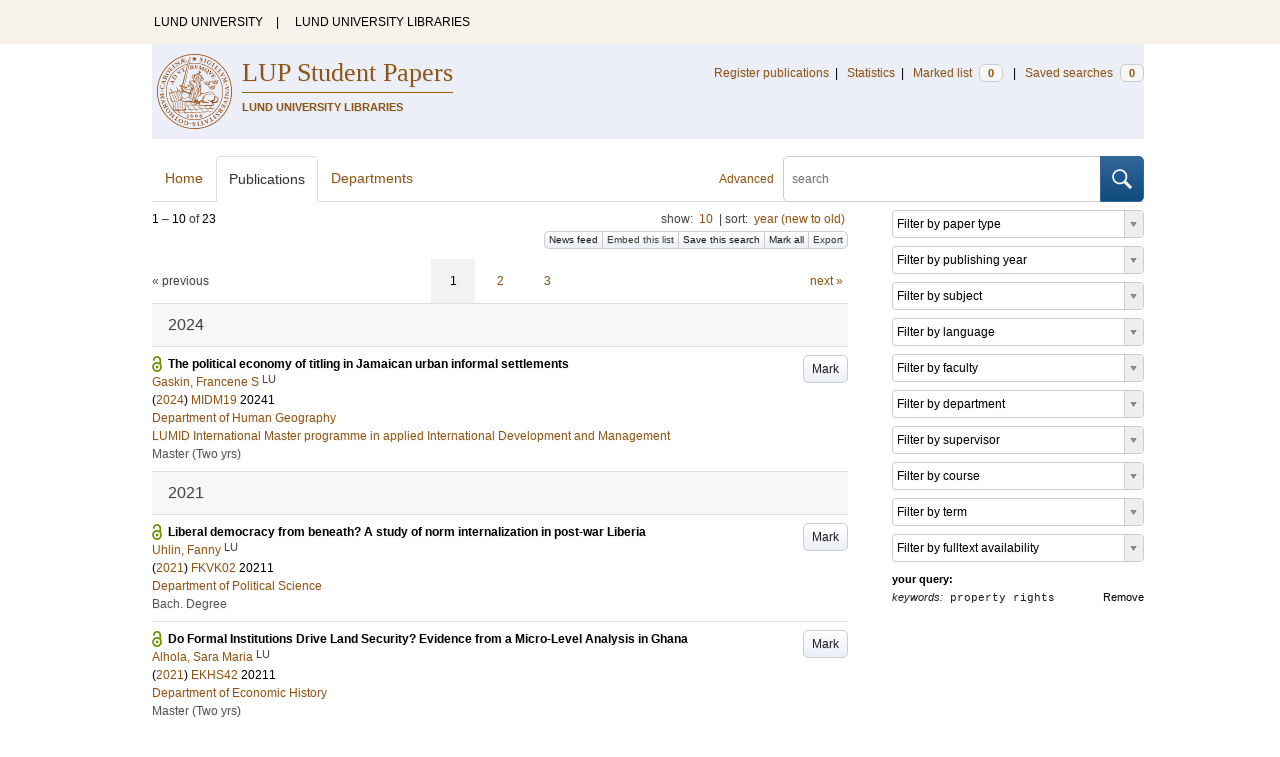

--- FILE ---
content_type: text/html; charset=utf-8
request_url: https://lup.lub.lu.se/student-papers/search/publication?q=keywords+exact+%22property+rights%22
body_size: 9813
content:
<!doctype html>
<html lang="en">
<head>
    <meta charset="utf-8"/>
    <title>Publications | LUP Student Papers</title>
    <!--[if lt IE 9]>
    <script src="/search/assets/js/html5.js"></script>
    <![endif]-->
    <link rel="stylesheet" media="all" href="/search/assets/css/select2-style.css"/>
    <link rel="stylesheet" media="all" href="/search/assets/css/prettify.css"/>
    <link rel="stylesheet" media="all" href="/search/assets/css/style.css"/>

    <script src="/search/assets/js/jquery/jquery-3.6.0.min.js"></script>

    
        <script src="/search/assets/js/select2.min.js"></script>
    

    <!--[if lt IE 8]>
    <style type="text/css">
        input.button[type="submit"], button.button { border: none !important; }
        .button-append .button { height:30px; vertical-align:middle; }
        .button img { vertical-align: baseline; }
        nav > ul.horizontal, .short ul.horizontal { margin-right: -0.3em; }
        .search-form a, form.inline .button { margin-left: 0.3em; }
        .pagination li.prev, .pagination li.next { top: -2px; margin-right: -0.3em; }
        .select2-container-multi .select2-choices .select2-search-choice { padding-top: 1px; line-height: 16px; }
    </style>
    <![endif]-->
    <meta name="viewport" content="width=device-width, initial-scale=1, maximum-scale=1"/>
    <link rel="search" type="application/opensearchdescription+xml" href="https://lup.lub.lu.se/student-papers/search/opensearch"/>
    <link rel="unapi-server" type="application/xml" href="https://lup.lub.lu.se/student-papers/search/unapi"/>
        <link rel="alternate" type="application/rss+xml" title="Biblio hourly" href="https://lup.lub.lu.se/student-papers/search/feed/hourly"/>
        <link rel="alternate" type="application/rss+xml" title="Biblio daily" href="https://lup.lub.lu.se/student-papers/search/feed/daily"/>
        <link rel="alternate" type="application/rss+xml" title="Biblio weekly" href="https://lup.lub.lu.se/student-papers/search/feed/weekly"/>
        <link rel="alternate" type="application/rss+xml" title="Biblio monthly" href="https://lup.lub.lu.se/student-papers/search/feed/monthly"/>
    
    <meta name="totalResults" content="23"/>
    <meta name="startIndex" content="0"/>
    <meta name="itemsPerPage" content="10"/>
    <link rel="next" href="https://lup.lub.lu.se/student-papers/search/publication?limit=10&amp;q=keywords+exact+%22property+rights%22&amp;start=10"/>
</head>
<body lang="en">
    <div class="skipnav"><a href="#main-content">Skip to main content</a></div>
    <div id=godwrapper>
        <div class="topwrapper">
            <header class="topheader">
                <nav>
                    <a href="http://www.lu.se/">LUND UNIVERSITY</a><span class="divider">&nbsp;|&nbsp;</span>
                    <a href="http://www.lub.lu.se/">LUND UNIVERSITY LIBRARIES</a>
                </nav>
            </header>
        </div>
    
    <div class="wrapper">
            <header style="background-color: #eceff8;" class="luheader">
                <div class="logo" role="banner"><img src="/search/assets/img/logo_lu_nolabel.svg" alt="Lund University"/></div>
                <div class="headerbox">
                    <h1><a href="https://lup.lub.lu.se/student-papers/search">LUP Student Papers</a></h1>
                    <h2>LUND UNIVERSITY LIBRARIES</h2>
                </div>
                <nav class="horizontal">
                    <a href="/luur" target="_blank">Register publications</a><span class="divider">&nbsp;|&nbsp;</span>
                    <a href="/lupStat?org=_all&type=sp" target="_blank">Statistics</a><span class="divider">&nbsp;|&nbsp;</span>
                    <a href="https://lup.lub.lu.se/student-papers/search/marked">Marked list <span class="total-marked label">0</span></a><span class="divider">&nbsp;|&nbsp;</span>
                    <a href="https://lup.lub.lu.se/student-papers/search/saved-searches">Saved searches <span class="total-saved-searches label">0</span></a>
                </nav>
            </header>

            <header>
                <form action="https://lup.lub.lu.se/student-papers/search/simple_search" method="get" class="search-form" role="search">
  <a href="https://lup.lub.lu.se/student-papers/search/advanced-search">Advanced</a>
  <div class="button-append"><input type="text" name="q" aria-label="search" value="" placeholder="search"><button class="button" type="submit"><img alt="search button" src="/search/assets/img/magnifying-glass.svg"/></button></div>
</form>

                <nav class="nav large">
                    <span><a href="https://lup.lub.lu.se/student-papers/search">Home</a></span>
                    <span class="tab-active"><a href="https://lup.lub.lu.se/student-papers/search/publication?sort=publicationstatus.desc&amp;sort=year.desc">Publications</a></span>
                    <span><a href="https://lup.lub.lu.se/student-papers/search/organization">Departments</a></span>
                    
                </nav>
            </header>
        <main id="main-content" class="content">
            <ul class="plain wide hide" id="messages">
</ul>

              <div id="hits">

    <header>
      <div class="search-range l"><span class="first">1</span> &ndash; <span class="last">10</span>&nbsp;of&nbsp;<span class="total">23</span></div>

      <div class="r">
    <ul class="horizontal">
        <li class="search-option">show: <a href="#search-limit-content">10</a></li>
        <li class="divider">|</li>
        <li class="search-option">sort: <a href="#search-sorts-content">year (new to old)</a></li>
    </ul>
</div>
    <div class="button-group r">
        <a role="button" class="button button-tiny button-gray" href="https://lup.lub.lu.se/student-papers/search/feed/daily?q=keywords+exact+%22property+rights%22">News feed</a><a role="button" class="search-option button button-tiny button-gray" href="#embed-list-content">Embed this list</a><a role="button" class="button button-tiny button-gray save-search" href="#">Save this search</a><a role="button" class="button button-tiny button-gray mark-all" href="#">Mark all</a><a role="button" class="search-option button button-tiny button-gray" href="#search-export-content">Export</a>
    </div>
<div class="search-option-content" id="search-limit-content">
    <a class="search-option-close close" href="#">Cancel</a>
    <ul class="horizontal">
            <li><a href="https://lup.lub.lu.se/student-papers/search/student-papers/search/publication?limit=5&q=keywords+exact+%22property+rights%22">5</a></li>
            <li class="divider">|</li>
            <li><a href="https://lup.lub.lu.se/student-papers/search/student-papers/search/publication?limit=10&q=keywords+exact+%22property+rights%22">10</a></li>
            <li class="divider">|</li>
            <li><a href="https://lup.lub.lu.se/student-papers/search/student-papers/search/publication?limit=15&q=keywords+exact+%22property+rights%22">15</a></li>
            <li class="divider">|</li>
            <li><a href="https://lup.lub.lu.se/student-papers/search/student-papers/search/publication?limit=20&q=keywords+exact+%22property+rights%22">20</a></li>
            <li class="divider">|</li>
            <li><a href="https://lup.lub.lu.se/student-papers/search/student-papers/search/publication?limit=50&q=keywords+exact+%22property+rights%22">50</a></li>
            <li class="divider">|</li>
            <li><a href="https://lup.lub.lu.se/student-papers/search/student-papers/search/publication?limit=100&q=keywords+exact+%22property+rights%22">100</a></li>
            <li class="divider">|</li>
            <li><a href="https://lup.lub.lu.se/student-papers/search/student-papers/search/publication?limit=250&q=keywords+exact+%22property+rights%22">250</a></li>
    </ul>
</div>
<div class="search-option-content" id="search-sorts-content">
    <a class="search-option-close close" href="#">Cancel</a>    <form class="inline" action="https://lup.lub.lu.se/student-papers/search/student-papers/search/publication" method="get">
                <input type="hidden" name="q" value="keywords exact &quot;property rights&quot;"/>
            <div class="form-field">
                <select name="sort" class="w-4 select" data-allow-clear="1">                        <option value="year.desc" selected>year (new to old)</option>                        <option value="year.asc">year (old to new)</option>                        <option value="relevance.desc">relevance</option>                        <option value="title.asc">title (a to z)</option>                        <option value="title.desc">title (z to a)</option>                        <option value="studentpapertype.asc">type</option>                        <option value="publication.asc">publication/series (a to z)</option>                        <option value="publication.desc">publication/series (z to a)</option>                        <option value="author.asc">first author (a to z)</option>                        <option value="author.desc">first author (z to a)</option>                        <option value="datecreated.desc">date added (new to old)</option>                        <option value="datecreated.asc">date added (old to new)</option>                        <option value="dateupdated.desc">date last changed (new to old)</option>                        <option value="dateupdated.asc">date last changed (old to new)</option>                        <option value="dateapproved.desc">date approved (new to old)</option>                        <option value="dateapproved.asc">date approved (old to new)</option>                        <option value="course.asc">course code (a-z)</option>                        <option value="course.desc">course code (z-a)</option>                        <option value="courseterm.asc">course term (old to new)</option>                        <option value="courseterm.desc">course term (new to old)</option>
                </select>
            </div>
            <div class="form-field">
                <select name="sort" data-placeholder="and ..." class="w-4 select" data-allow-clear="1">
                        <option value="" label=" " selected></option>                        <option value="year.desc">year (new to old)</option>                        <option value="year.asc">year (old to new)</option>                        <option value="relevance.desc" selected>relevance</option>                        <option value="title.asc">title (a to z)</option>                        <option value="title.desc">title (z to a)</option>                        <option value="studentpapertype.asc">type</option>                        <option value="publication.asc">publication/series (a to z)</option>                        <option value="publication.desc">publication/series (z to a)</option>                        <option value="author.asc">first author (a to z)</option>                        <option value="author.desc">first author (z to a)</option>                        <option value="datecreated.desc">date added (new to old)</option>                        <option value="datecreated.asc">date added (old to new)</option>                        <option value="dateupdated.desc">date last changed (new to old)</option>                        <option value="dateupdated.asc">date last changed (old to new)</option>                        <option value="dateapproved.desc">date approved (new to old)</option>                        <option value="dateapproved.asc">date approved (old to new)</option>                        <option value="course.asc">course code (a-z)</option>                        <option value="course.desc">course code (z-a)</option>                        <option value="courseterm.asc">course term (old to new)</option>                        <option value="courseterm.desc">course term (new to old)</option>
                </select>
            </div>
            <div class="form-field">
                <select name="sort" data-placeholder="and ..." class="w-4 select" data-allow-clear="1">
                        <option value="" label=" " selected></option>                        <option value="year.desc">year (new to old)</option>                        <option value="year.asc">year (old to new)</option>                        <option value="relevance.desc">relevance</option>                        <option value="title.asc">title (a to z)</option>                        <option value="title.desc">title (z to a)</option>                        <option value="studentpapertype.asc">type</option>                        <option value="publication.asc">publication/series (a to z)</option>                        <option value="publication.desc">publication/series (z to a)</option>                        <option value="author.asc">first author (a to z)</option>                        <option value="author.desc">first author (z to a)</option>                        <option value="datecreated.desc">date added (new to old)</option>                        <option value="datecreated.asc">date added (old to new)</option>                        <option value="dateupdated.desc">date last changed (new to old)</option>                        <option value="dateupdated.asc">date last changed (old to new)</option>                        <option value="dateapproved.desc">date approved (new to old)</option>                        <option value="dateapproved.asc">date approved (old to new)</option>                        <option value="course.asc">course code (a-z)</option>                        <option value="course.desc">course code (z-a)</option>                        <option value="courseterm.asc">course term (old to new)</option>                        <option value="courseterm.desc">course term (new to old)</option>
                </select>
            </div>
        <div class="form-field">
            <button type="submit" class="button">Sort</button>
        </div>
    </form>
</div>
<div class="search-option-content" id="search-export-content">
    <a class="search-option-close close" href="#">Cancel</a>
    <form action="https://lup.lub.lu.se/student-papers/search/publication/export" method="get">
                <input type="hidden" name="q" value="keywords exact &quot;property rights&quot;"/>
        <div class="form-field">
        <select name="format" class="select">
                <option value="xls">Excel - common fields</option>
                <option value="xls2">Excel - all fields</option>
                <option value="csv">CSV - common fields</option>
                <option value="csv2">CSV - all fields</option>
                <option value="bibtex">BibTeX</option>
                <option value="ris">RIS (reference software)</option>
                <option value="enw">RIS (End Note)</option>
            </select>
        </div>
        <div class="format-user-options">
            <div class="form-field">
                <label>style</label>
                <select name="style" class="select" data-minimum-results-for-search="15">
                    <option value="mla">MLA</option>
                    <option value="apa">APA</option>
                    <option value="chicago-author-date">Chicago author-date</option>
                    <option value="vancouver">Vancouver</option>
                </select>
            </div>
        </div>
        <div class="form-field">
            <button type="submit" class="button">Export</button>
        </div>
    </form>
    <script>
        (function() {
            var formats = $('#search-export-content select[name=format]').first();
            var formatUserOptions = $('#search-export-content .format-user-options');
            var showFormatOptions = function(fmt) {
                var format = formats.val();
                if (format === 'txt' || format === 'doc') {
                    formatUserOptions.css('display', 'inline');
                } else {
                    formatUserOptions.css('display', 'none');
                }
            };
            formats.change(function() { showFormatOptions(); });
            showFormatOptions();
        })();
    </script>
</div>

    <div class="search-option-content section" id="embed-list-content">
        <a class="search-option-close close" href="#">Close</a>
        <h4>Embed this list</h4>
        <form>
            <div class="form-field">
                <label>style</label>
                <select name="embed-style" class="select embed-style" data-allow-clear="1" data-placeholder="default">
                    <option value="" label=" "></option>
                        <option value="mla">MLA</option>
                        <option value="apa">APA</option>
                        <option value="chicago-author-date">Chicago author-date</option>
                        <option value="vancouver">Vancouver</option>
                </select>
            </div>
            <div class="clearfix">
                <div class="form-field l">
                    <label>width</label>
                    <input type="text" class="embed-width" value="100%"/>
                </div>
                <div class="form-field l">
                    <label>height</label>
                    <input type="text" class="embed-height" value="400"/>
                </div>
            </div>
            <div class="form-field">
                <label>hide</label>
                <div class="clearfix">
                    <label class="checkbox l"><input type="checkbox" name="hide-pagination" class="embed-hide-pagination" value="1"/> pagination</label>
                    <label class="checkbox l"><input type="checkbox" name="hide-info" class="embed-hide-info" value="1"/> info</label>
                    <label class="checkbox l"><input type="checkbox" name="hide-options" class="embed-hide-options" value="1"/> options</label>
                </div>
            </div>
        </form>
        <label>copy and paste the html snippet below into your own page:</label>
        <div class="code prettyprint iframe-code">
            <div><span class="tag">&lt;iframe</span>&nbsp;<span class="atn">src</span><span class="pun">=</span><span class="atv">"<span class="embed-url">https://lup.lub.lu.se/student-papers/search/publication?embed=1&amp;q=keywords+exact+%22property+rights%22</span><span class="embed-style-param"></span><span class="embed-hide-pagination-param" style="display:none;">&amp;amp;hide_pagination=1</span><span class="embed-hide-info-param" style="display:none;">&amp;amp;hide_info=1</span><span class="embed-hide-options-param" style="display:none;">&amp;amp;hide_options=1</span>"</span></div>
            <div>&nbsp;&nbsp;<span class="atn">width</span><span class="pun">=</span><span class="atv">"<span class="embed-width-value">100%</span>"</span></div>
            <div>&nbsp;&nbsp;<span class="atn">height</span><span class="pun">=</span><span class="atv">"<span class="embed-height-value">400</span>"</span></div>
            <div>&nbsp;&nbsp;<span class="atn">allowtransparency</span><span class="pun">=</span><span class="atv">"true"</span></div>
            <div>&nbsp;&nbsp;<span class="atn">frameborder</span><span class="pun">=</span><span class="atv">"0"</span><span class="tag">&gt;</span></div>
            <div class="tag">&lt;/iframe&gt;</div>
        </div>
    </div>
    </header>
    <div class="section">
    

<ul class="pagination">
  <li class="prev">&laquo; previous</li>
  <li class="current"><a href="https://lup.lub.lu.se/student-papers/search/publication?limit=10&q=keywords+exact+%22property+rights%22&start=0">1</a></li>
  <li><a href="https://lup.lub.lu.se/student-papers/search/publication?limit=10&q=keywords+exact+%22property+rights%22&start=10">2</a></li>
  <li><a href="https://lup.lub.lu.se/student-papers/search/publication?limit=10&q=keywords+exact+%22property+rights%22&start=20">3</a></li>
  <li class="next"><a href="https://lup.lub.lu.se/student-papers/search/publication?limit=10&q=keywords+exact+%22property+rights%22&start=10" class="underline-part">next &raquo;</a></li>
</ul>

<ul class="list">            <li class="heading">2024</li>
            <li class="short open-access unmarked-record" id="9155542">
                    <a role="button" class="mark button button-gray r" href="#" data-marked="0" data-id="9155542">Mark</a>
<span class="title">
        <a href="https://lup.lub.lu.se/student-papers/search/publication/9155542" target="_parent">The political economy of titling in Jamaican urban informal settlements</a>
</span>
    <div class="clearfix">

<span class="authors">    <span class="contributor vcard">            <a class="url" href="https://lup.lub.lu.se/student-papers/search/publication?q=author+exact+9155540" target="_parent">                <span class="fn">
                    Gaskin, Francene S
                </span>
            </a>
            <sup title="Lund University" class="label label-plain locality">LU</sup>    </span></span>


    (<span class="year"><a href="https://lup.lub.lu.se/student-papers/search/publication?q=publishingYear+exact+2024" target="_parent">2024</a></span>)




    <a href="https://lup.lub.lu.se/student-papers/search/publication?q=course+exact+MIDM19">MIDM19</a>&nbsp;20241


        <br>
        <a href="https://lup.lub.lu.se/student-papers/search/organization/v1000678">Department of Human Geography</a>
        <br>
        <a href="https://lup.lub.lu.se/student-papers/search/organization/LURS00005">LUMID International Master programme in applied International Development and Management</a>


    </div>
    <ul class="horizontal">
        <li><span class="type"
        href="https://lup.lub.lu.se/student-papers/search/type/H2" target="_parent" title="Master's Degree (Two Years)">Master (Two yrs)</span></li>
    </ul>
            </li>            <li class="heading">2021</li>
            <li class="short open-access unmarked-record" id="9046861">
                    <a role="button" class="mark button button-gray r" href="#" data-marked="0" data-id="9046861">Mark</a>
<span class="title">
        <a href="https://lup.lub.lu.se/student-papers/search/publication/9046861" target="_parent">Liberal democracy from beneath? A study of norm internalization in post-war Liberia</a>
</span>
    <div class="clearfix">

<span class="authors">    <span class="contributor vcard">            <a class="url" href="https://lup.lub.lu.se/student-papers/search/publication?q=author+exact+9000974" target="_parent">                <span class="fn">
                    Uhlin, Fanny
                </span>
            </a>
            <sup title="Lund University" class="label label-plain locality">LU</sup>    </span></span>


    (<span class="year"><a href="https://lup.lub.lu.se/student-papers/search/publication?q=publishingYear+exact+2021" target="_parent">2021</a></span>)




    <a href="https://lup.lub.lu.se/student-papers/search/publication?q=course+exact+FKVK02">FKVK02</a>&nbsp;20211


        <br>
        <a href="https://lup.lub.lu.se/student-papers/search/organization/v1000693">Department of Political Science</a>


    </div>
    <ul class="horizontal">
        <li><span class="type"
        href="https://lup.lub.lu.se/student-papers/search/type/M2" target="_parent" title="Bachelor Degree">Bach. Degree</span></li>
    </ul>
            </li>
            <li class="short open-access unmarked-record" id="9056201">
                    <a role="button" class="mark button button-gray r" href="#" data-marked="0" data-id="9056201">Mark</a>
<span class="title">
        <a href="https://lup.lub.lu.se/student-papers/search/publication/9056201" target="_parent">Do Formal Institutions Drive Land Security? Evidence from a Micro-Level Analysis in Ghana</a>
</span>
    <div class="clearfix">

<span class="authors">    <span class="contributor vcard">            <a class="url" href="https://lup.lub.lu.se/student-papers/search/publication?q=author+exact+9056199" target="_parent">                <span class="fn">
                    Alhola, Sara Maria
                </span>
            </a>
            <sup title="Lund University" class="label label-plain locality">LU</sup>    </span></span>


    (<span class="year"><a href="https://lup.lub.lu.se/student-papers/search/publication?q=publishingYear+exact+2021" target="_parent">2021</a></span>)




    <a href="https://lup.lub.lu.se/student-papers/search/publication?q=course+exact+EKHS42">EKHS42</a>&nbsp;20211


        <br>
        <a href="https://lup.lub.lu.se/student-papers/search/organization/v1000022">Department of Economic History</a>


    </div>
    <ul class="horizontal">
        <li><span class="type"
        href="https://lup.lub.lu.se/student-papers/search/type/H2" target="_parent" title="Master's Degree (Two Years)">Master (Two yrs)</span></li>
    </ul>
            </li>            <li class="heading">2020</li>
            <li class="short open-access unmarked-record" id="9034271">
                    <a role="button" class="mark button button-gray r" href="#" data-marked="0" data-id="9034271">Mark</a>
<span class="title">
        <a href="https://lup.lub.lu.se/student-papers/search/publication/9034271" target="_parent">Varumärkesintrång och yttrandefrihet – Om ideella organisationers möjlighet att använda kända varumärken i konst, kritik och varumärkesparodier</a>
</span>
    <div class="clearfix">

<span class="authors">    <span class="contributor vcard">            <a class="url" href="https://lup.lub.lu.se/student-papers/search/publication?q=author+exact+8965432" target="_parent">                <span class="fn">
                    Bergström, Sara
                </span>
            </a>
            <sup title="Lund University" class="label label-plain locality">LU</sup>    </span></span>


    (<span class="year"><a href="https://lup.lub.lu.se/student-papers/search/publication?q=publishingYear+exact+2020" target="_parent">2020</a></span>)




    <a href="https://lup.lub.lu.se/student-papers/search/publication?q=course+exact+JURM02">JURM02</a>&nbsp;20202


        <br>
        <a href="https://lup.lub.lu.se/student-papers/search/organization/v1000142">Department of Law</a>
        <br>
        <a href="https://lup.lub.lu.se/student-papers/search/organization/v1000137">Faculty of Law</a>


    </div>
    <ul class="horizontal">
        <li><span class="type"
        href="https://lup.lub.lu.se/student-papers/search/type/H3" target="_parent" title="Professional qualifications (4 Years - )">Prof. qual. &gt;4 yrs</span></li>
    </ul>
            </li>            <li class="heading">2018</li>
            <li class="short open-access unmarked-record" id="8960110">
                    <a role="button" class="mark button button-gray r" href="#" data-marked="0" data-id="8960110">Mark</a>
<span class="title">
        <a href="https://lup.lub.lu.se/student-papers/search/publication/8960110" target="_parent">Bygglov och markrättigheter</a>
</span>
    <div class="clearfix">

<span class="authors">    <span class="contributor vcard">            <a class="url" href="https://lup.lub.lu.se/student-papers/search/publication?q=author+exact+8895403" target="_parent">                <span class="fn">
                    Rasmusson, Johanna
                </span>
            </a>
            <sup title="Lund University" class="label label-plain locality">LU</sup>    </span></span>


    (<span class="year"><a href="https://lup.lub.lu.se/student-papers/search/publication?q=publishingYear+exact+2018" target="_parent">2018</a></span>)




    <a href="https://lup.lub.lu.se/student-papers/search/publication?q=course+exact+VFTM01">VFTM01</a>&nbsp;20181


        <br>
        <a href="https://lup.lub.lu.se/student-papers/search/organization/v1000255">Real Estate Science</a>


    </div>
    <ul class="horizontal">
        <li><span class="type"
        href="https://lup.lub.lu.se/student-papers/search/type/H2" target="_parent" title="Master's Degree (Two Years)">Master (Two yrs)</span></li>
    </ul>
            </li>            <li class="heading">2017</li>
            <li class="short open-access unmarked-record" id="8923725">
                    <a role="button" class="mark button button-gray r" href="#" data-marked="0" data-id="8923725">Mark</a>
<span class="title">
        <a href="https://lup.lub.lu.se/student-papers/search/publication/8923725" target="_parent">Do Property Rights matter for China&#39;s Private Sector? A Panel Data Analysis, 1997-2007</a>
</span>
    <div class="clearfix">

<span class="authors">    <span class="contributor vcard">            <a class="url" href="https://lup.lub.lu.se/student-papers/search/publication?q=author+exact+8909052" target="_parent">                <span class="fn">
                    Cetina, Hana
                </span>
            </a>
            <sup title="Lund University" class="label label-plain locality">LU</sup>    </span></span>


    (<span class="year"><a href="https://lup.lub.lu.se/student-papers/search/publication?q=publishingYear+exact+2017" target="_parent">2017</a></span>)




    <a href="https://lup.lub.lu.se/student-papers/search/publication?q=course+exact+NEKN03">NEKN03</a>&nbsp;20171


        <br>
        <a href="https://lup.lub.lu.se/student-papers/search/organization/v1000029">Department of Economics</a>


    </div>
    <ul class="horizontal">
        <li><span class="type"
        href="https://lup.lub.lu.se/student-papers/search/type/H1" target="_parent" title="Master's Degree (One Year)">Master (One yr)</span></li>
    </ul>
            </li>            <li class="heading">2016</li>
            <li class="short open-access unmarked-record" id="8893967">
                    <a role="button" class="mark button button-gray r" href="#" data-marked="0" data-id="8893967">Mark</a>
<span class="title">
        <a href="https://lup.lub.lu.se/student-papers/search/publication/8893967" target="_parent">It’s a free-for-all : who owns soil ecosystem services on agricultural land?</a>
</span>
    <div class="clearfix">

<span class="authors">    <span class="contributor vcard">            <a class="url" href="https://lup.lub.lu.se/student-papers/search/publication?q=author+exact+8893964" target="_parent">                <span class="fn">
                    Roitsch, Dennis
                </span>
            </a>
            <sup title="Lund University" class="label label-plain locality">LU</sup>    </span></span>


    (<span class="year"><a href="https://lup.lub.lu.se/student-papers/search/publication?q=publishingYear+exact+2016" target="_parent">2016</a></span>)


        In <span class="parent">Master Thesis Series in Environmental Studies and Sustainability Science</span>


    <a href="https://lup.lub.lu.se/student-papers/search/publication?q=course+exact+MESM02">MESM02</a>&nbsp;20162


        <br>
        <a href="https://lup.lub.lu.se/student-papers/search/organization/v1000928">LUCSUS (Lund University Centre for Sustainability Studies)</a>


    </div>
    <ul class="horizontal">
        <li><span class="type"
        href="https://lup.lub.lu.se/student-papers/search/type/H2" target="_parent" title="Master's Degree (Two Years)">Master (Two yrs)</span></li>
    </ul>
            </li>
            <li class="short open-access unmarked-record" id="8897486">
                    <a role="button" class="mark button button-gray r" href="#" data-marked="0" data-id="8897486">Mark</a>
<span class="title">
        <a href="https://lup.lub.lu.se/student-papers/search/publication/8897486" target="_parent">Den danska &quot;smyckeslagen&quot; i ljuset av egendomsskyddet i Europakonventionen</a>
</span>
    <div class="clearfix">

<span class="authors">    <span class="contributor vcard">            <a class="url" href="https://lup.lub.lu.se/student-papers/search/publication?q=author+exact+8897483" target="_parent">                <span class="fn">
                    Harlacher, Adina
                </span>
            </a>
            <sup title="Lund University" class="label label-plain locality">LU</sup>    </span></span>


    (<span class="year"><a href="https://lup.lub.lu.se/student-papers/search/publication?q=publishingYear+exact+2016" target="_parent">2016</a></span>)




    <a href="https://lup.lub.lu.se/student-papers/search/publication?q=course+exact+LAGF03">LAGF03</a>&nbsp;20162


        <br>
        <a href="https://lup.lub.lu.se/student-papers/search/organization/v1000142">Department of Law</a>
        <br>
        <a href="https://lup.lub.lu.se/student-papers/search/organization/v1000137">Faculty of Law</a>


    </div>
    <ul class="horizontal">
        <li><span class="type"
        href="https://lup.lub.lu.se/student-papers/search/type/M2" target="_parent" title="Bachelor Degree">Bach. Degree</span></li>
    </ul>
            </li>            <li class="heading">2015</li>
            <li class="short open-access unmarked-record" id="5463382">
                    <a role="button" class="mark button button-gray r" href="#" data-marked="0" data-id="5463382">Mark</a>
<span class="title">
        <a href="https://lup.lub.lu.se/student-papers/search/publication/5463382" target="_parent">Rule of law for whom? : questioning the beneficiaries of Mozambican land and resource rights</a>
</span>
    <div class="clearfix">

<span class="authors">    <span class="contributor vcard">            <a class="url" href="https://lup.lub.lu.se/student-papers/search/publication?q=author+exact+5463380" target="_parent">                <span class="fn">
                    Magin, Pascale
                </span>
            </a>
            <sup title="Lund University" class="label label-plain locality">LU</sup>    </span></span>


    (<span class="year"><a href="https://lup.lub.lu.se/student-papers/search/publication?q=publishingYear+exact+2015" target="_parent">2015</a></span>)


        In <span class="parent">Master Thesis Series in Environmental Studies and Sustainability Science</span>


    <a href="https://lup.lub.lu.se/student-papers/search/publication?q=course+exact+MESM02">MESM02</a>&nbsp;20151


        <br>
        <a href="https://lup.lub.lu.se/student-papers/search/organization/v1000928">LUCSUS (Lund University Centre for Sustainability Studies)</a>


    </div>
    <ul class="horizontal">
        <li><span class="type"
        href="https://lup.lub.lu.se/student-papers/search/type/H2" target="_parent" title="Master's Degree (Two Years)">Master (Two yrs)</span></li>
    </ul>
            </li>            <li class="heading">2014</li>
            <li class="short open-access unmarked-record" id="4698729">
                    <a role="button" class="mark button button-gray r" href="#" data-marked="0" data-id="4698729">Mark</a>
<span class="title">
        <a href="https://lup.lub.lu.se/student-papers/search/publication/4698729" target="_parent">Chinese land reform:property rights and land use</a>
</span>
    <div class="clearfix">

<span class="authors">    <span class="contributor vcard">            <a class="url" href="https://lup.lub.lu.se/student-papers/search/publication?q=author+exact+4698726" target="_parent">                <span class="fn">
                    Yang, Xinhao
                </span>
            </a>
            <sup title="Lund University" class="label label-plain locality">LU</sup>    </span></span>


    (<span class="year"><a href="https://lup.lub.lu.se/student-papers/search/publication?q=publishingYear+exact+2014" target="_parent">2014</a></span>)




    <a href="https://lup.lub.lu.se/student-papers/search/publication?q=course+exact+EKHR81">EKHR81</a>&nbsp;20141


        <br>
        <a href="https://lup.lub.lu.se/student-papers/search/organization/v1000022">Department of Economic History</a>


    </div>
    <ul class="horizontal">
        <li><span class="type"
        href="https://lup.lub.lu.se/student-papers/search/type/H1" target="_parent" title="Master's Degree (One Year)">Master (One yr)</span></li>
    </ul>
            </li>
</ul>


<ul class="pagination">
  <li class="prev">&laquo; previous</li>
  <li class="current"><a href="https://lup.lub.lu.se/student-papers/search/publication?limit=10&q=keywords+exact+%22property+rights%22&start=0">1</a></li>
  <li><a href="https://lup.lub.lu.se/student-papers/search/publication?limit=10&q=keywords+exact+%22property+rights%22&start=10">2</a></li>
  <li><a href="https://lup.lub.lu.se/student-papers/search/publication?limit=10&q=keywords+exact+%22property+rights%22&start=20">3</a></li>
  <li class="next"><a href="https://lup.lub.lu.se/student-papers/search/publication?limit=10&q=keywords+exact+%22property+rights%22&start=10" class="underline-part">next &raquo;</a></li>
</ul>

    </div>
  </div>
  <aside id="facets" class="small">
    <ul class="plain">
  <li title="Filter by paper type">
    <select class="select search-facet"
        data-minimum-results-for-search="100"
        data-placeholder="Filter by paper type"
        data-index="studentpapertype">
        <option value="" label=" "></option>
        <option value="H1">Master's Degree (One Year) (9)</option>
        <option value="M2">Bachelor Degree (8)</option>
        <option value="H2">Master's Degree (Two Years) (5)</option>
        <option value="H3">Professional qualifications (4 Years - ) (1)</option>
    </select>
  </li>      
  <li title="Filter by publishing year">
    <select class="select search-facet"
      data-minimum-results-for-search="100"
      data-placeholder="Filter by publishing year"
      data-index="year">
      <option value="" label=" "></option>
      <option value="2024">2024 (1)</option>
      <option value="2021">2021 (2)</option>
      <option value="2020">2020 (1)</option>
      <option value="2018">2018 (1)</option>
      <option value="2017">2017 (1)</option>
      <option value="2016">2016 (2)</option>
      <option value="2015">2015 (1)</option>
      <option value="2014">2014 (2)</option>
      <option value="2013">2013 (1)</option>
      <option value="2012">2012 (3)</option>
      <option value="2011">2011 (1)</option>
      <option value="2010">2010 (3)</option>
      <option value="2009">2009 (1)</option>
      <option value="2008">2008 (1)</option>
      <option value="2006">2006 (1)</option>
      <option value="2005">2005 (1)</option>
    </select>
  </li>
  <li title="Filter by subject">
    <select class="select search-facet"
      data-minimum-results-for-search="100"
      data-placeholder="Filter by subject"
      data-index="subject">
      <option value="" label=" "></option>
      <option value="bue">Business and Economics (11)</option>
      <option value="sos">Social Sciences (7)</option>
      <option value="lps">Law and Political Science (6)</option>
      <option value="hia">History and Archaeology (1)</option>
      <option value="phr">Philosophy and Religion (1)</option>
    </select>
  </li>
  <li title="Filter by language">
    <select class="select search-facet"
      data-minimum-results-for-search="100"
      data-placeholder="Filter by language"
      data-index="language">
      <option value="" label=" "></option>
      <option value="eng">English (19)</option>
      <option value="swe">Swedish (4)</option>
    </select>
  </li>
  <li title="Filter by faculty">
    <select class="select search-facet"
      data-placeholder="Filter by faculty"
      data-index="department">
      <option value="" label=" "></option>
      
      <option value="v1000017">Lund University School of Economics and Management, LUSEM (14)</option>
      
      <option value="v1000670">Faculty of Social Sciences (4)</option>
      
      <option value="lur000001">Special activities (research centres, institutes etc.) (2)</option>
      
      <option value="v1000137">Faculty of Law (2)</option>
      
      <option value="v1000170">Faculty of Engineering, LTH (1)</option>
    </select>
  </li>
  <li title="Filter by department">
    <select class="select search-facet"
      data-placeholder="Filter by department"
      data-index="department">
      <option value="" label=" "></option>
<!--      <option value="v1000029">v1000029 &ndash;  (11)</option>
-->
          <option value="v1000029">Department of Economics (11)</option>
          
<!--      <option value="v1000022">v1000022 &ndash;  (3)</option>
-->
          <option value="v1000022">Department of Economic History (3)</option>
          
<!--      <option value="v1000142">v1000142 &ndash;  (2)</option>
-->
          <option value="v1000142">Department of Law (2)</option>
          
<!--      <option value="v1000678">v1000678 &ndash;  (2)</option>
-->
          <option value="v1000678">Department of Human Geography (2)</option>
          
<!--      <option value="v1000693">v1000693 &ndash;  (2)</option>
-->
          <option value="v1000693">Department of Political Science (2)</option>
          
<!--      <option value="v1000913">v1000913 &ndash;  (2)</option>
-->
          <option value="v1000913">University Specialised Centres (2)</option>
          
<!--      <option value="v1000928">v1000928 &ndash;  (2)</option>
-->
          <option value="v1000928">LUCSUS (Lund University Centre for Sustainability Studies) (2)</option>
          
<!--      <option value="lurs00005">lurs00005 &ndash;  (1)</option>
-->
          <option value="lurs00005">LUMID International Master programme in applied International Development and Management (1)</option>
          
<!--      <option value="v1000200">v1000200 &ndash;  (1)</option>
-->
          <option value="v1000200">Departments at LTH (1)</option>
          
<!--      <option value="v1000254">v1000254 &ndash;  (1)</option>
-->
          <option value="v1000254">Department of Technology and Society (1)</option>
          
<!--      <option value="v1000255">v1000255 &ndash;  (1)</option>
-->
          <option value="v1000255">Real Estate Science (1)</option>
          
    </select>
  </li>
  
  <li title="Filter by supervisor">
    <select class="select search-facet"
        data-placeholder="Filter by supervisor"
        data-index="supervisor">
        <option value="" label=" "></option>
        <option value="hansson, pontus">hansson, pontus (3)</option>
        <option value="krause, torsten">krause, torsten (2)</option>
        <option value="olofsdotter, karin">olofsdotter, karin (2)</option>
        <option value="opper, sonja">opper, sonja (2)</option>
        <option value="andersson, fredrik n g">andersson, fredrik n g (1)</option>
        <option value="bergh, andreas">bergh, andreas (1)</option>
        <option value="björkdahl, annika">björkdahl, annika (1)</option>
        <option value="bourdet, yves">bourdet, yves (1)</option>
        <option value="farahani, ilia">farahani, ilia (1)</option>
        <option value="gullstrand, joakim">gullstrand, joakim (1)</option>
        <option value="gunnarsson, christer">gunnarsson, christer (1)</option>
        <option value="gwaindepi, abel">gwaindepi, abel (1)</option>
        <option value="jensen, ulf">jensen, ulf (1)</option>
        <option value="mahmoud, yahia">mahmoud, yahia (1)</option>
        <option value="nilsson, therese">nilsson, therese (1)</option>
        <option value="selberg, niklas">selberg, niklas (1)</option>
        <option value="sjölin, mats">sjölin, mats (1)</option>
        <option value="svensson, patrick">svensson, patrick (1)</option>
        <option value="wennersten, ulrika">wennersten, ulrika (1)</option>
    </select>
  </li>
  <li title="Filter by course">
    <select class="select search-facet"
        data-placeholder="Filter by course"
        data-index="course">
        <option value="" label=" "></option>
        <option value="NEKM01">NEKM01 (3)</option>
        <option value="MESM02">MESM02 (2)</option>
        <option value="NEKH01">NEKH01 (2)</option>
        <option value="EKHR81">EKHR81 (1)</option>
        <option value="EKHS42">EKHS42 (1)</option>
        <option value="FKVK02">FKVK02 (1)</option>
        <option value="JURM02">JURM02 (1)</option>
        <option value="LAGF03">LAGF03 (1)</option>
        <option value="MIDM19">MIDM19 (1)</option>
        <option value="NEKN01">NEKN01 (1)</option>
        <option value="NEKN03">NEKN03 (1)</option>
        <option value="SGED10">SGED10 (1)</option>
        <option value="VFTM01">VFTM01 (1)</option>
    </select>
  </li>    
  <li title="Filter by term">
    <select class="select search-facet"
        data-placeholder="Filter by term"
        data-index="courseTerm">
        <option value="" label=" "></option>
        <option value="20241">20241 (1)</option>
        <option value="20211">20211 (2)</option>
        <option value="20202">20202 (1)</option>
        <option value="20181">20181 (1)</option>
        <option value="20171">20171 (1)</option>
        <option value="20162">20162 (2)</option>
        <option value="20151">20151 (1)</option>
        <option value="20141">20141 (2)</option>
        <option value="20131">20131 (1)</option>
        <option value="20122">20122 (1)</option>
        <option value="20121">20121 (1)</option>
        <option value="20112">20112 (1)</option>
        <option value="20111">20111 (1)</option>
        <option value="20101">20101 (1)</option>
    </select>
  </li>
  <li title="Filter by fulltext availability">
    <select class="select search-facet"
      data-placeholder="Filter by fulltext availability"
      data-index="fulltext">
      <option value="" label=" "></option>
      
      <option value="1">Only publications with fulltext (22)</option>
    </select>
  </li>

</ul>

<dl>
  <dt>your query:</dt>
  <dd>    <a class="r" href="https://lup.lub.lu.se/student-papers/search/publication">Remove</a>
    <span class="code"><span class=query-field>keywords:</span> property rights</span>
  </dd>
</dl>

  </aside>
        </main>
    </div>
         <div class="footerwrapper">
                <footer>
                        <span>Built with <a href="http://librecat.org">LibreCat&nbsp;&nbsp;<img alt="librecat" src="/search/assets/img/librecat.png"/></a></span>
                        <nav class="plain">
                            <a href="https://lup.lub.lu.se/student-papers/search/doc/userguide">User guide</a><span class="divider">&nbsp;|&nbsp;</span>
                            <!--
                                    <a href="https://lup.lub.lu.se/student-papers/search/doc/api">Download &amp; API</a><span class="divider">&nbsp;|&nbsp;</span>
                            -->
                            <a href="https://www.ub.lu.se/accessibility-of-lup-student-papers">About accessibility</a><span class="divider">&nbsp;|&nbsp;</span>
                            <a href="https://lup.lub.lu.se/student-papers/search/contact">Contact</a>
                        </nav>
                </footer>
        </div>
    <script>
    

        function yearRangeToCQL(field, val) {
            str = $.trim(val);
            str = str.replace(/[^0-9\-<>= ]/g,' ');
            str = str.replace(/[ ][ ]+/g,' ');

            var q = '';
            var matches;

            if (str.match(/^- *[1-9][0-9]{3}$/))
                str = str.replace('-', '<=');
            if (str.match(/^[1-9][0-9]{3} *-$/))
                str = str.replace('-', '>=');

            if (matches = str.match(/^[1-9][0-9]{3}$/)) {
                q = field+' = '+matches[0];
            }   else if( matches = /^([1-9][0-9]{3}) *- *([1-9][0-9]{3})$/.exec(str)) {
                if (parseInt(matches[1]) > parseInt(matches[2]))
                    return "";
                q = field + ' >= ' + matches[1] + ' and ' + field + ' <= ' + matches[2];
            } else if( matches = /^([><=])(=)? *([1-9][0-9]{3})$/.exec(str) ) {
                q = field +' '+ matches[1] + ((matches[2] && matches[1]!= '=') ? '=' : '') +' '+ matches[3];
            }

            return q;
        }


        function validate_range(val) {
            var check = yearRangeToCQL('x', val);
            if (check.length > 0)
                return [{id: val, text: val}];
            else return [];
        }

        // tab-nav
        $('.tab-nav').each(function() {
            var tabs  = $(this);
            var activeTab = tabs.children(':first');
            var content   = $('#'+activeTab.children('a:first').prop('href').split('#')[1]);
            tabs.on('click', '.tabbable a', function(evt) {
                evt.preventDefault();
                activeTab.removeClass('tab-active');
                content.removeClass('tab-active');
                activeTab = $(this).parent().addClass('tab-active');
                content   = $('#'+$(this).prop('href').split('#')[1]).addClass('tab-active');
                console.log(content);
            });
        });

        // select
        $('.select').each(function() {
            var select = $(this);
            var params = {minimumResultsForSearch: 15};
            params.separator = ' ';
            if (select.data('separator'))
                 params.separator = select.data('separator');
            if (select.data('min-input-length'))
                 params.minimumInputLength = parseInt(select.data('min-input-length'), 0);
            if (select.data('allow-clear'))
                params.allowClear = true;
            if (select.data('multiple'))
                params.multiple = true;
            if (select.data('ranges')) {
                params.separator = ',';
                params.formatNoMatches = function (term) { return "Enter a valid year/year range. Examples: 2003  |  2003-2005  |  -2005  |  >2005  |  <=1995" };
                params.formatSearching =  function () { return "Validating..." };
                params.formatInputTooShort = function () { return "Enter a valid year/year range. Examples: 2003  |  2003-2005  |  -2005  |  >2005  |  <=1995" };
                params.query = function (query) {
                    var data = {results: []};
                    var check = yearRangeToCQL('x', query.term)
                    if (check.length > 0) {
                        data.results.push({id: query.term, text: query.term});
                    }
                    query.callback(data);
                }
            }
            if (select.data('minimum-results-for-search'))
                params.minimumResultsForSearch = parseInt(select.data('minimum-results-for-search'), 10);
            if (select.data('createSearchChoice'))
                params.createSearchChoice = select.data('createSearchChoice');
            if (select.data('bag-name')) {
                params.bagName = select.data('bag-name');
                params.ajax = {
                    url: 'https://lup.lub.lu.se/student-papers/search/list_find?bag='+select.data('bag-name'),
                    type: 'GET',
                    data: function (term, page) {
                        return {
                            query: term, // search term
                        }
                    },
                    dataType: 'json',
                    results: function(data, page) {
                        return {
                            results: data.entries
                        };
                    }
                };
            }
            select.select2(params);
        });

        var baseURL = 'https://lup.lub.lu.se/student-papers/search',
            embedParams = {},
            searchParams = {"q":["keywords exact &quot;property rights&quot;"],"sort":[]};

        var escapeHTML = function(text) {
            return text.replace(/&/g,'&amp;').replace(/</g,'&lt;').replace(/>/g,'&gt;');
        };


        // alerts
        var showAlertMessage = function(type, message) {
            var msg = $('<li class="alert '+type+'"><a class="close" href="#">Close</a>'+escapeHTML(message)+'</li>');
            msg.on('click', '.close', function(evt) {
                evt.preventDefault();
                msg.remove();
                if (!$('#messages li').length) $('#messages').hide(); // empty list retains height in ie6-7

            });
            $('#messages').append(msg).show();
        };

        // // search
        // $('.search-form').submit(function() {
        //  var input = $(this).find(':input[name=q]');
        //  var q = input.val();
        //  if (q.length) {
        //    q = $.trim(q.replace(/"/g, ''));
        //    q = '"'+q+'"';
        //    input.val(q);
        //  }
        // });

        // search options
        $('a.search-option, .search-option a').click(function(evt) {
            evt.preventDefault();
            let href = $(this).prop('href').split('#')[1]
            var target = $('#'+href);
            console.log(href);
            if (target.hasClass('search-option-active')) {
                console.log("has class")
                target.hide();
                target.removeClass('search-option-active');
            } else {
                console.log("needs class")
                $('.search-option-active').hide();
                $('.search-option-active').removeClass('search-option-active');
                target.addClass('search-option-active');
                target.show();
            }
        });
        $('.search-option-close').click(function(evt) {
            evt.preventDefault();
            $(this).closest('.search-option-active').removeClass('search-option-active').hide();
        });

        // search facets
        $('select.search-facet').change(function() {
            var select = $(this),
                index  = select.data('index'),
                term   = select.val();
            if (term.match(/\s/)) {
                term = '"'+term+'"';
            }
            searchParams.q.push(index+' exact '+term);
            delete searchParams.start;
            var url = baseURL + '/publication?' + $.param($.extend({}, embedParams, searchParams), true);
            window.location.replace(url);
        });

        // save search
        $('a.save-search').click(function(evt) {
            evt.preventDefault();
            var params = $.extend({}, searchParams);
            delete params.start;
            $.ajax({
                traditional: true,
                type: 'POST',
                url: 'https://lup.lub.lu.se/student-papers/search/saved-searches',
                data: params,
                dataType: 'json',
                success: function(res) {
                    $('.total-saved-searches').text(res.total);
                }
            });
        });

        // mark
        $('a.mark-all').click(function(evt) {
            evt.preventDefault();
            var params = $.extend({}, searchParams);
            delete params.start;
            delete params.limit;
            if($(this).hasClass('unmark-all')) {
                $(this).removeClass('mark-all');
                evt.preventDefault();
                $.post('https://lup.lub.lu.se/student-papers/search/marked?x-tunneled-method=DELETE', function(res) {
                    window.location.replace("https://lup.lub.lu.se/student-papers/search/publication");
                }, 'json');
            } else {
                $.ajax({
                    traditional: true,
                    type: 'POST',
                    url: 'https://lup.lub.lu.se/student-papers/search/marked',
                    data: params,
                    dataType: 'json',
                    success: function(res) {
                        $('.total-marked').text(res.total);
                        if (res.message) {
                            showAlertMessage(res.ok ? 'info' : 'warning', res.message);
                        }
                        $('a.mark').data('marked', 1).text('Unmark');
                        $('.unmarked-record').addClass( 'marked-record' ); 
                        $('.unmarked-record').removeClass( 'unmarked-record' ); 
                    }
                });
                $(this).addClass('unmark-all');
                $(this).text('Unmark all');
            }
        });

        $('a.unmark-all').click(function(evt) {
            evt.preventDefault();
            $.post('https://lup.lub.lu.se/student-papers/search/marked?x-tunneled-method=DELETE', function(res) {
                window.location.replace("https://lup.lub.lu.se/student-papers/search/publication");
            }, 'json');
        });

        $('a.mark').click(function(evt) {
            evt.preventDefault();
            var a = $(this);
            var marked = a.data('marked');
            if (marked == 0) {
                $('a.mark-all').addClass('unmark-all');
                $('a.mark-all').text('Unmark all');
                $.post('https://lup.lub.lu.se/student-papers/search/marked/'+a.data('id'), function(res) {
                    $('.total-marked').text(res.total);
                    a.data('marked', 1).text('Unmark');
                    $('#'+a.data('id')).addClass( 'marked-record' );
                    $('#'+a.data('id')).removeClass( 'unmarked-record' );
                }, 'json');
            } else {
                $.post('https://lup.lub.lu.se/student-papers/search/marked/'+a.data('id')+'?x-tunneled-method=DELETE', function(res) {
                        $('.total-marked').text(res.total);
                        a.data('marked', 0).text('Mark');
                        $('#'+a.data('id')).addClass( 'unmarked-record' );
                        $('#'+a.data('id')).removeClass( 'marked-record' );
                }, 'json');
            }
        });

        // embed
        $('.embed-style').change(function() {
            var style = $(this).val();
            if (style.length) {
                $('.embed-style-param').text('&amp;style='+style);
            } else {
                $('.embed-style-param').text('');
            }
        });
        $.each(['width', 'height'], function(i, param) {
            $('.embed-'+param).keyup(function() {
                $('.embed-'+param+'-value').text($(this).val());
            });
        });
        $.each(['pagination', 'info', 'options'], function(i, param) {
            $('.embed-hide-'+param).change(function() {
                $('.embed-hide-'+param+'-param').toggle();
            });
        });

        $('.embed-email').submit(function(evt) {
            evt.preventDefault();
            var snippet = $('.iframe-code').clone();
            $.each(['pagination', 'info', 'options'], function(i, param) {
                var el = snippet.find('.embed-hide-'+param+'-param');
                if (!$('.embed-hide-'+param).is(':checked')) el.remove();
            });
            var message = $.trim(snippet.text());
            snippet.remove();
            var btn = $(this).find('button');
            var btnText = btn.text();
            btn.text('Sending...');
            $.post(this.action, {
                email: this.elements['email'].value,
                subject: this.elements['subject'].value,
                message: message
            }, function(res) {
                btn.text('Sent!');
                window.setTimeout(function() {
                    btn.text(btnText);
                }, 1000);
            }, 'json');
        });

        // gravatar
        $('img.gravatar').each(function() {
            $(this).prop('src', $(this).data('gravatar-url'));
        });
    </script>
    </div>
</body>
</html>

